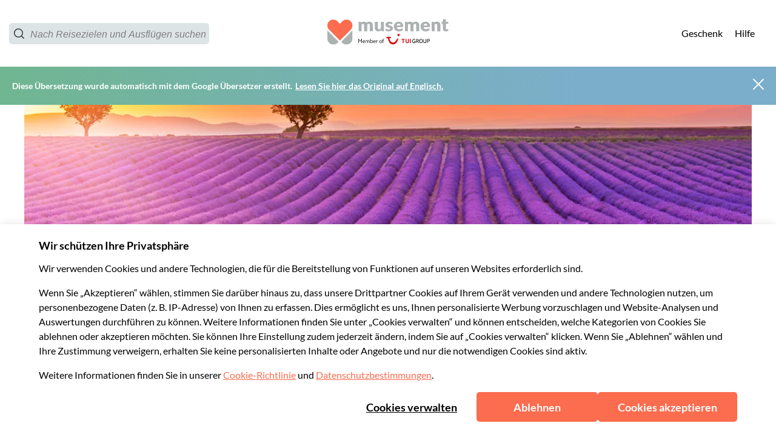

--- FILE ---
content_type: application/javascript
request_url: https://www.musement.com/_nuxt/92.5f661e15548a412fa5ea.js
body_size: 4103
content:
(window.webpackJsonp=window.webpackJsonp||[]).push([[92],{1140:function(e,t,r){"use strict";var n=r(710),o=r.n(n);r.d(t,"default",(function(){return o.a}))},1141:function(e,t,r){var n=r(9)(!1);n.push([e.i,':root{--tui-spacing-unit:4px;--tui-spacing-6xs:calc(var(--tui-spacing-unit)*2);--tui-spacing-5xs:calc(var(--tui-spacing-unit)*3);--tui-spacing-4xs:calc(var(--tui-spacing-unit)*4);--tui-spacing-3xs:calc(var(--tui-spacing-unit)*6);--tui-spacing-2xs:calc(var(--tui-spacing-unit)*8);--tui-spacing-xs:calc(var(--tui-spacing-unit)*10);--tui-spacing-s:calc(var(--tui-spacing-unit)*12);--tui-spacing-sm:calc(var(--tui-spacing-unit)*14);--tui-spacing-m:calc(var(--tui-spacing-unit)*16);--tui-spacing-lm:calc(var(--tui-spacing-unit)*18);--tui-spacing-l:calc(var(--tui-spacing-unit)*20);--tui-spacing-xl:calc(var(--tui-spacing-unit)*30);--tui-spacing-2xl:calc(var(--tui-spacing-unit)*40);--tui-spacing-3xl:calc(var(--tui-spacing-unit)*46);--tui-spacing-4xl:calc(var(--tui-spacing-unit)*50);--tui-spacing-5xl:calc(var(--tui-spacing-unit)*56);--tui-spacing-6xl:calc(var(--tui-spacing-unit)*74)}.page-enter-active_mXCxK{transition:opacity .2s ease-out;will-change:opacity}.page-leave-active_AR4Zp{transition:opacity .2s ease-in;will-change:opacity}.page-enter_TKoJw,.page-leave-active_AR4Zp{opacity:0}.submenu-enter-active_fKQTJ,.submenu-leave-active_e2vOY{transition:all .2s ease-in-out!important}.submenu-enter_ozb4q,.submenu-leave-to_TJ\\+Zv{opacity:0!important}.submenu-enter-to_guAoU,.submenu-leave_35uky{opacity:1!important}@media(min-width:1000px){.submenu-enter_ozb4q,.submenu-leave-to_TJ\\+Zv{transform:translateY(40px)!important}.submenu-enter-to_guAoU,.submenu-leave_35uky{transform:translateY(0)!important}}.fade-enter-active_RCpiu,.fade-leave-active_Nm\\+Zn{transition:opacity .2s ease-in-out!important}.fade-enter_d81F4,.fade-leave-to_xnHvq{opacity:0!important}.fade-enter-to_gM8hL,.fade-leave_EGhsl{opacity:1!important}.slidein_left-enter-active_8OL71,.slidein_left-leave-active_9S\\+rW{transition:transform .5s ease-in-out,opacity .5s ease-in-out!important}.slidein_left-enter_4Drh\\+,.slidein_left-leave-to_qN4Vx{transform:translateX(-100%);opacity:0}.slidein_left-enter-to_Jn2JE,.slidein_left-leave_k31gW{transform:translateX(0);opacity:1}.slidein_right-enter-active_fRw8e,.slidein_right-leave-active_7XX69{transition:transform .5s ease-in-out,opacity .5s ease-in-out!important}.slidein_right-enter_37yCj,.slidein_right-leave-to_BjPi9{transform:translateX(100%);opacity:0}.slidein_right-enter-to_e8m7W,.slidein_right-leave_qDVT0{transform:translateX(0);opacity:1}@font-face{font-family:"Lato";src:url(https://assets.musement.com/fonts/Lato-Regular.ttf) format("truetype");font-weight:400;font-display:swap;font-style:normal}@font-face{font-family:"Lato";src:url(https://assets.musement.com/fonts/Lato-Italic.ttf) format("truetype");font-weight:400;font-display:swap;font-style:italic}@font-face{font-family:"Lato";src:url(https://assets.musement.com/fonts/Lato-Bold.ttf) format("truetype");font-weight:700;font-display:swap;font-style:normal}@font-face{font-family:"Lato";src:url(https://assets.musement.com/fonts/Lato-BoldItalic.ttf) format("truetype");font-weight:700;font-display:swap;font-style:italic}@font-face{font-family:"Lato";src:url(https://assets.musement.com/fonts/Lato-Light.ttf) format("truetype");font-weight:300;font-display:swap;font-style:normal}@font-face{font-family:"Lato";src:url(https://assets.musement.com/fonts/Lato-LightItalic.ttf) format("truetype");font-weight:300;font-display:swap;font-style:italic}@font-face{font-family:"Lato";src:url(https://assets.musement.com/fonts/Lato-Regular.ttf) format("truetype");font-weight:600;font-display:swap;font-style:normal}@font-face{font-family:"Lato";src:url(https://assets.musement.com/fonts/Lato-Italic.ttf) format("truetype");font-weight:600;font-display:swap;font-style:italic}@media(min-width:1025px){.search-page-layout_mJZjP{display:grid;grid-template:"hero-banner hero-banner" auto "before-content before-content" auto "sidebar main-content" auto "after-content after-content" auto/26.5% 73.5%}}@media(min-width:1025px){.search-page-layout__banner_oAUF7{grid-area:hero-banner}}@media(min-width:1025px){.search-page-layout__before-content_lvTrm{grid-area:before-content}}@media(min-width:1025px){.search-page-layout__sidebar_shBb5{grid-area:sidebar}}@media(min-width:1025px){.search-page-layout__main-content_iwRA6{grid-area:main-content}}@media(min-width:1025px){.search-page-layout__after-content_L2e-7{grid-area:after-content}}:root{--musement-primary:252,108,79;--musement-primary-60:253,128,103;--musement-secondary:42,130,201;--musement-secondary-60:123,174,203;--musement-neutral:186,197,195;--musement-neutral-0:255,255,255;--musement-neutral-20:250,250,250;--musement-neutral-40:242,245,246;--musement-neutral-60:220,228,230;--musement-neutral-110:128,128,128;--musement-neutral-120:35,35,35;--musement-success:105,188,107;--musement-success-60:114,202,116;--musement-alert:255,183,67;--musement-error:232,74,70;--musement-font-primary:"Lato","Roboto","Helvetica","Arial",sans-serif;--musement-font-secondary:"Lato","Roboto","Helvetica","Arial",sans-serif;--secondary_variant:#ffc349;--alternative_variant:#88bedd;--alternativeC:#76b4a5;--alternativeC_variant:#7daeca;--tui-primary:var(--musement-primary);--tui-neutral-0:var(--musement-neutral-0);--tui-neutral-20:var(--musement-neutral-60);--tui-neutral-60:var(--musement-neutral-110);--tui-sustainability:5,66,61;--tui-sustainability-40:197,228,205;--tui-sustainability-60:48,182,117;--tui-font-primary:var(--musement-font-primary);--tui-font-secondary:var(--musement-font-primary);--vue-calendar-color-primary:rgb(var(--musement-primary));--vue-calendar-color-primary-light-01:rgb(254.1,210.9,202.2);--vue-calendar-color-primary-light-02:rgb(253.2,166.8,149.4);--vue-calendar-date-input-border-color:rgb(var(--musement-neutral-60));--vue-calendar-date-input-border-color-hover:rgb(var(--musement-neutral-120));--vue-calendar-date-input-icon-color:rgb(var(--musement-neutral-120));--vue-calendar-date-input-disabled-text-color:rgb(var(--musement-neutral-60));--vue-calendar-date-input-label-text-color:rgb(var(--musement-neutral-120));--vue-calendar-date-input-value-text-color:rgb(var(--musement-neutral-120));--vue-calendar-icons-color:rgb(var(--musement-neutral-120));--vue-calendar-border-radius:5px;--vue-calendar-save-cta-border-radius:5px;--vue-calendar-date-card-border-radius:5px;--search-component-line:rgb(var(--musement-neutral-60));--search-component-border-radius-xl:15px;--search-component-cta-secondary:rgb(var(--musement-neutral-0));--search-component-cta-secondary-hover:rgb(var(--musement-neutral-60));--search-component-clear-button-color:rgb(var(--musement-secondary));--search-component-clear-button-color-hover:#88bede;--search-component-slider-handle-color:rgb(var(--musement-secondary-60));--search-component-slider-bar-color:rgb(var(--musement-secondary-60));--search-component-category-button-bg:rgb(var(--musement-neutral-0));--search-component-category-button-bg-hover:rgb(var(--musement-neutral-0));--search-component-category-button-bg-selected:rgb(var(--musement-secondary-60));--search-component-category-button-border-color:rgb(var(--musement-neutral-60));--search-component-category-button-border-color-hover:rgb(var(--musement-neutral-60));--search-component-category-button-border-color-selected:rgb(var(--musement-secondary-60));--search-component-category-button-text-color:rgb(var(--musement-neutral-120));--search-component-category-button-text-color-selected:rgb(var(--musement-neutral-0));--search-component-category-button-shadow-hover:rgba(var(--musement-neutral-120),0.1);--search-component-pill-background-color:rgb(var(--musement-secondary-60));--search-component-pill-text-color:rgb(var(--musement-neutral-0));--tui-border-radius-3xl:15px;--search-component-filters-column-desktop-header-text-color:rgb(var(--musement-neutral-120));--search-component-filters-column-desktop-header-filter-count-text-color:rgb(var(--musement-neutral-120));--search-component-filters-column-background-color:rgb(var(--musement-neutral-0));--search-component-filters-column-mobile-background-color:transparent;--search-component-filters-column-mobile-header-bg-color:rgb(var(--musement-primary));--search-component-filters-column-mobile-header-text-color:rgb(var(--musement-neutral-0));--search-component-filters-column-mobile-footer-background-color:rgb(var(--musement-neutral-0));--search-component-filters-column-mobile-footer-clear-filters-cta-background-color:rgb(var(--musement-neutral-0));--search-component-filters-column-mobile-footer-clear-filters-cta-text-color:rgb(var(--musement-secondary-60));--search-component-filters-column-mobile-footer-clear-filters-cta-text-color-hover:rgb(var(--musement-secondary-60));--search-component-filters-column-mobile-footer-show-results-cta-background-color:rgb(var(--musement-primary));--search-component-filters-column-mobile-footer-show-results-cta-text-color:rgb(var(--musement-neutral-0));--search-component-filters-column-mobile-footer-show-results-cta-text-color-hover:rgb(var(--musement-neutral-0));--search-component-cta-border-radius:5px;--search-component-sort-filters-cta-background-color:rgb(var(--musement-secondary));--search-component-sort-filters-cta-text-color:rgb(var(--musement-neutral-0));--search-component-sort-filters-select-background-color:transparent;--search-component-sort-filters-select-text-color:rgb(var(--musement-neutral-120));--search-component-sort-filters-activity-sort-by-text-color:rgb(var(--musement-neutral-120));--search-component-sort-filters-activity-count-text-color:rgb(var(--musement-neutral-120));--search-component-input-border-color:rgb(var(--musement-neutral-60));--search-component-input-border-color-focus:rgb(var(--musement-neutral-60));--search-component-checkbox-border-color:rgb(var(--musement-neutral-60));--search-component-checkbox-bg:rgb(var(--musement-secondary-60));--search-component-checkbox-text:rgb(var(--musement-neutral-0));--search-component-checkbox-label-text:rgb(var(--musement-neutral-120));--search-component-no-result-title-color:rgb(var(--musement-neutral-120));--search-component-no-result-subtitle-color:rgb(var(--musement-neutral-120));--search-component-no-result-cta-text-color:rgb(var(--musement-neutral-0));--search-component-no-result-cta-bg-color:rgb(var(--musement-primary));--activity-card-main-category-label-color:rgb(var(--musement-neutral-0));--activity-card-main-category-label-bg:rgb(var(--musement-alert));--activity-card-trend-label-00:rgb(var(--musement-success-60));--activity-card-trend-label-01:rgb(var(--musement-primary));--activity-card-trend-label-02:rgb(var(--musement-secondary-60));--activity-card-stars-color:rgb(var(--musement-alert));--activity-card-free-cancellation-label:rgb(var(--musement-success-60));--activity-card-free-cancellation-icon:rgb(var(--musement-success-60));--activity-card-price-color:rgb(var(--musement-primary));--experience-review-face-very-satisfied:rgb(var(--musement-success));--experience-review-face-satisfied:rgb(var(--musement-secondary-60));--experience-review-face-neutral:rgb(var(--musement-neutral-60));--experience-review-face-unsatisfied:rgb(var(--musement-alert));--experience-review-face-very-unsatisfied:rgb(var(--musement-error));--experience-review-reviews-text-secondary:rgb(var(--musement-neutral-110));--experience-reviews-link-text-color:rgb(var(--musement-secondary));--experience-review-widget-icon-color:rgb(var(--musement-alert));--experience-review-progress-bar-filled:rgb(var(--musement-alert));--experience-review-widget-background-color:rgb(var(--musement-success));--experience-review-cta-background-color:rgb(var(--musement-primary));--experience-review-cta-hover-background-color:rgb(var(--musement-primary-60));--experience-review-checkbox-color:rgb(var(--musement-success));--activity-component-price-sold-out:var(--musement-primary);--activity-component-price-bundle:var(--musement-primary);--activity-component-price-final:var(--musement-primary)}/*! normalize.css v5.0.0 | MIT License | github.com/necolas/normalize.css */html{font-family:sans-serif;line-height:1.15;-ms-text-size-adjust:100%;-webkit-text-size-adjust:100%}body{margin:0}article,aside,footer,header,nav,section{display:block}h1{font-size:2em;margin:.67em 0}figcaption,figure,main{display:block}figure{margin:1em 40px}hr{box-sizing:content-box;height:0;overflow:visible}pre{font-family:monospace,monospace;font-size:1em}a{background-color:transparent;-webkit-text-decoration-skip:objects}a:active,a:hover{outline-width:0}abbr[title]{border-bottom:none;text-decoration:underline;-webkit-text-decoration:underline dotted;text-decoration:underline dotted}b,strong{font-weight:inherit;font-weight:bolder}code,kbd,samp{font-family:monospace,monospace;font-size:1em}dfn{font-style:italic}mark{background-color:#ff0;color:#000}small{font-size:80%}sub,sup{font-size:75%;line-height:0;position:relative;vertical-align:baseline}sub{bottom:-.25em}sup{top:-.5em}audio,video{display:inline-block}audio:not([controls]){display:none;height:0}img{border-style:none}svg:not(:root){overflow:hidden}button,input,optgroup,select,textarea{font-family:sans-serif;font-size:100%;line-height:1.15;margin:0}button,input{overflow:visible}button,select{text-transform:none}input:-webkit-autofill{box-shadow:inset 0 0 0 20px #fff;box-shadow:0 0 0 20px rgb(var(--musement-neutral-0)) inset}[type=reset],[type=submit],button,html [type=button]{-webkit-appearance:button}[type=button]::-moz-focus-inner,[type=reset]::-moz-focus-inner,[type=submit]::-moz-focus-inner,button::-moz-focus-inner{border-style:none;padding:0}[type=button]:-moz-focusring,[type=reset]:-moz-focusring,[type=submit]:-moz-focusring,button:-moz-focusring{outline:1px dotted ButtonText}fieldset{border:1px solid silver;margin:0 2px;padding:.35em .625em .75em}legend{box-sizing:border-box;color:inherit;display:table;max-width:100%;padding:0;white-space:normal}progress{display:inline-block;vertical-align:baseline}textarea{overflow:auto}[type=checkbox],[type=radio]{box-sizing:border-box;padding:0}[type=number]::-webkit-inner-spin-button,[type=number]::-webkit-outer-spin-button{height:auto}[type=search]{-webkit-appearance:textfield;outline-offset:-2px}[type=search]::-webkit-search-cancel-button,[type=search]::-webkit-search-decoration{-webkit-appearance:none}::-webkit-file-upload-button{-webkit-appearance:button;font:inherit}details,menu{display:block}summary{display:list-item}canvas{display:inline-block}[hidden],template{display:none}.def_xMKtE{fill:rgba(0,0,0,.4);stroke:#fff;stroke:rgb(var(--musement-neutral-0))}.hovered_qiNHj{fill:pink;stroke:none}.clicked_T74qD{fill:#ff0;stroke:orange}.active_bcm-H{fill:#fc6c4f;fill:rgb(var(--musement-primary));stroke:none}.loading_zLRpc{fill:#fff;fill:rgb(var(--musement-neutral-0));stroke:none}',""]),n.locals={"page-enter-active":"page-enter-active_mXCxK","page-leave-active":"page-leave-active_AR4Zp","page-enter":"page-enter_TKoJw","submenu-enter-active":"submenu-enter-active_fKQTJ","submenu-leave-active":"submenu-leave-active_e2vOY","submenu-enter":"submenu-enter_ozb4q","submenu-leave-to":"submenu-leave-to_TJ+Zv","submenu-enter-to":"submenu-enter-to_guAoU","submenu-leave":"submenu-leave_35uky","fade-enter-active":"fade-enter-active_RCpiu","fade-leave-active":"fade-leave-active_Nm+Zn","fade-enter":"fade-enter_d81F4","fade-leave-to":"fade-leave-to_xnHvq","fade-enter-to":"fade-enter-to_gM8hL","fade-leave":"fade-leave_EGhsl","slidein_left-enter-active":"slidein_left-enter-active_8OL71","slidein_left-leave-active":"slidein_left-leave-active_9S+rW","slidein_left-enter":"slidein_left-enter_4Drh+","slidein_left-leave-to":"slidein_left-leave-to_qN4Vx","slidein_left-enter-to":"slidein_left-enter-to_Jn2JE","slidein_left-leave":"slidein_left-leave_k31gW","slidein_right-enter-active":"slidein_right-enter-active_fRw8e","slidein_right-leave-active":"slidein_right-leave-active_7XX69","slidein_right-enter":"slidein_right-enter_37yCj","slidein_right-leave-to":"slidein_right-leave-to_BjPi9","slidein_right-enter-to":"slidein_right-enter-to_e8m7W","slidein_right-leave":"slidein_right-leave_qDVT0","search-page-layout":"search-page-layout_mJZjP","search-page-layout__banner":"search-page-layout__banner_oAUF7","search-page-layout__before-content":"search-page-layout__before-content_lvTrm","search-page-layout__sidebar":"search-page-layout__sidebar_shBb5","search-page-layout__main-content":"search-page-layout__main-content_iwRA6","search-page-layout__after-content":"search-page-layout__after-content_L2e-7",def:"def_xMKtE",hovered:"hovered_qiNHj",clicked:"clicked_T74qD",active:"active_bcm-H",loading:"loading_zLRpc"},e.exports=n},1274:function(e,t,r){"use strict";r.r(t);var n={name:"Wishlist",props:{status:{type:String,default:"def"}}},o=r(1140),c=r(5);var component=Object(c.a)(n,(function(){var e=this,t=e.$createElement,r=e._self._c||t;return r("svg",{class:e.$style[e.status],staticStyle:{"enable-background":"new 472.3 75.3 23 21"},attrs:{version:"1.0",xmlns:"http://www.w3.org/2000/svg","xmlns:xlink":"http://www.w3.org/1999/xlink",viewBox:"472.3 75.3 23 21","xml:space":"preserve"}},[r("path",{staticStyle:{"stroke-width":"1.5","stroke-miterlimit":"10"},attrs:{d:"M494.3,82.1c0.1-1.4-0.5-2.8-1.4-3.8c-0.9-1-2.2-1.5-3.5-1.5c-1.3,0-2.6,0.5-3.5,1.5l-2,2.1l-2-2.1c-0.9-1-2.2-1.5-3.5-1.5s-2.6,0.5-3.5,1.5c-1,1-1.5,2.4-1.4,3.8c0.1,1.3,0.6,2.5,1.4,3.4l9.1,9.3l9-9.3C493.8,84.6,494.3,83.4,494.3,82.1z"}})])}),[],!1,(function(e){this.$style=o.default.locals||o.default}),null,null);t.default=component.exports},710:function(e,t,r){var content=r(1141);content.__esModule&&(content=content.default),"string"==typeof content&&(content=[[e.i,content,""]]),content.locals&&(e.exports=content.locals);(0,r(10).default)("272f9602",content,!0,{sourceMap:!1})}}]);